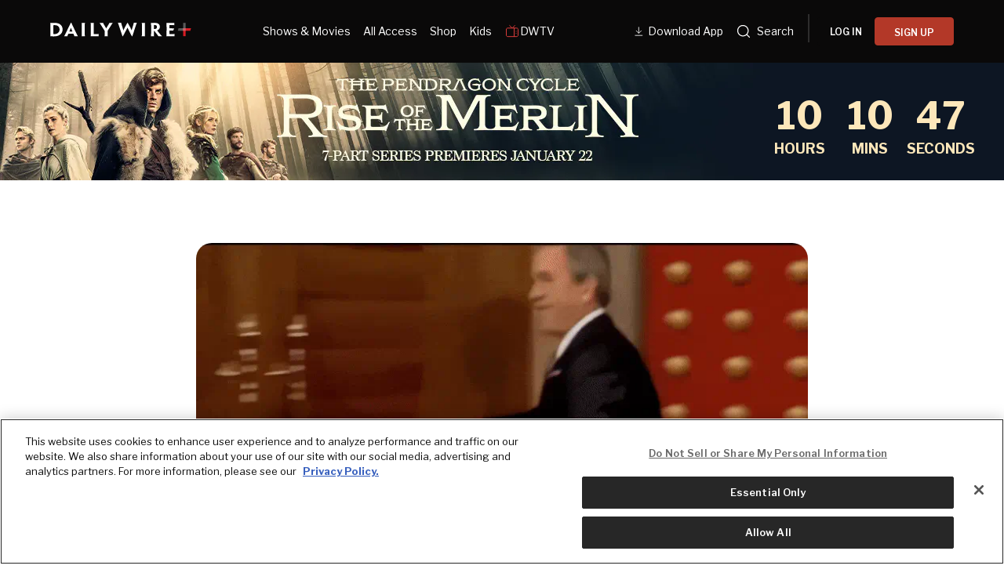

--- FILE ---
content_type: application/javascript; charset=UTF-8
request_url: https://www.dailywire.com/_next/static/chunks/9599-91bbe275dc08574d.js
body_size: 6684
content:
try{let e="undefined"!=typeof window?window:"undefined"!=typeof global?global:"undefined"!=typeof globalThis?globalThis:"undefined"!=typeof self?self:{},i=(new e.Error).stack;i&&(e._sentryDebugIds=e._sentryDebugIds||{},e._sentryDebugIds[i]="3db497bc-00c9-4219-a4aa-a43527423456",e._sentryDebugIdIdentifier="sentry-dbid-3db497bc-00c9-4219-a4aa-a43527423456")}catch(e){}(self.webpackChunk_N_E=self.webpackChunk_N_E||[]).push([[9599],{6718:(e,i,t)=>{"use strict";t.d(i,{Gr:()=>o,b7:()=>g,N_:()=>k,G$:()=>y});var n=t(2860);let o=(0,t(55729).forwardRef)((e,i)=>{let{href:t,...o}=e;return(0,n.Y)("a",{className:"external",href:t,ref:i,rel:"noopener noreferrer",target:"_blank",...o})});var l=t(70026),r=t(24170),a=t.n(r),d=t(33157),c=t(83508),s=t(49845),u=t(55513),m=t(19554),h=t(54219),p=t.n(h);let g=()=>{let e=!l.un&&!l.m0,i=e||l.m0,t=e||l.un;return(0,n.FD)("div",{className:p().root,children:[(0,n.Y)("div",{className:p().imgWrap,children:(0,n.Y)(a(),{height:375,layout:"responsive",src:"https://dailywireplus-v2.imgix.net/images/dailywire.com/dw_app_background.png",width:375})}),(0,n.FD)("div",{className:p().content,children:[(0,n.Y)(c.EY,{spacing:"none",variant:"pageHeading",children:"Get the App"}),(0,n.Y)(c.EY,{css:{color:"#8F8F8F",marginTop:4},spacing:"none",variant:"body",children:"We designed this feature specifically for our mobile app to give you the fastest, easiest, and best experience possible."}),(0,n.FD)("div",{className:p().buttonGroup,children:[(0,n.FD)(d.A,{href:u.Ct,onClick:()=>{(0,s.u4)("CTA Click",{destination:u.Ct,label:"Get it on Google Play",location:"Get The App Drawer",url:window.location.href})},style:{display:i?"block":"none"},children:[(0,n.Y)(a(),{"data-testid":"get-the-app-google-play",height:56,layout:"responsive",src:"/images/download-on-google-play.png",width:190}),(0,n.Y)("span",{css:m.Qg,children:"Get it on Google Play"})]},"google-app-link"),(0,n.FD)(d.A,{href:u.eC,onClick:()=>{(0,s.u4)("CTA Click",{destination:u.eC,label:"Download on the App Store",location:"Get The App Drawer",url:window.location.href})},style:{display:t?"block":"none"},children:[(0,n.Y)(a(),{"data-testid":"get-the-app-app-store",height:56,layout:"responsive",src:"/images/download-on-app-store.png",width:190}),(0,n.Y)("span",{css:m.Qg,children:"Download on the App Store"})]},"apple-app-link")]})]})]})};var v=t(32988),b=t.n(v),w=t(82203),f=t.n(w),_=t(81278);let k=e=>{var i;let{children:t,href:l,className:r,...a}=e,d=(0,_.useRouter)().asPath===l?"active":"";return null!==(i=null==l?void 0:l.startsWith("http"))&&void 0!==i&&i?(0,n.Y)(o,{className:b()(r,d),href:l,...a,children:t}):(0,n.Y)(f(),{href:l,passHref:!0,...a,legacyBehavior:!0,children:(0,n.Y)("a",{className:b()(r,d),children:t})})};t(85545);var Y=t(51652),C=t(15691);let y=e=>{let{title:i,url:t,image:o="".concat(u.W6,"/images/og-default.jpg"),imageWidth:l=800,imageHeight:r=600,includeMobileAppMeta:a=!1,description:d}=e,c=(0,C.xv)((0,C.QZ)(null!=d?d:u.b2),155);return(0,n.Y)(Y.bV,{additionalMetaTags:a?[{content:t,property:"al:ios:url"},{content:t,property:"al:android:url"},{content:t,name:"twitter:app:url:iphone"},{content:t,name:"twitter:app:url:ipad"},{content:t,name:"twitter:app:url:googleplay"}]:[],description:c,openGraph:{description:c,images:[{height:r,url:o,width:l}],title:i,url:t},title:i})}},16695:e=>{e.exports={root:"MediaHero_root___bBkS",gradient:"MediaHero_gradient__ChJFR",alignCenter:"MediaHero_alignCenter__3qujM",spacingNone:"MediaHero_spacingNone__uA55u",container:"MediaHero_container__pUaZf",bgImgWrap:"MediaHero_bgImgWrap__moyks",logoWrap:"MediaHero_logoWrap__MQD2a",content:"MediaHero_content__tyCsg"}},54219:e=>{e.exports={root:"GetTheApp_root__MB44g",buttonGroup:"GetTheApp_buttonGroup__HKycc",content:"GetTheApp_content__P8WEn",imgWrap:"GetTheApp_imgWrap__ek3FN"}},55683:e=>{e.exports={root:"PodcastShowCarousel_root__C0580",img:"PodcastShowCarousel_img__4_dSW",ListPagePodcastlabel:"PodcastShowCarousel_ListPagePodcastlabel__Cr1OK",titleWrap:"PodcastShowCarousel_titleWrap__4aiTR"}},56376:e=>{e.exports={description:"VideoPremiereBlock_description__Q_0nu",btn:"VideoPremiereBlock_btn__d9MmQ"}},59e3:e=>{e.exports={description:"ShowPremiereBlock_description__X0ks9",btn:"ShowPremiereBlock_btn__SoUcR"}},68016:(e,i,t)=>{"use strict";t.d(i,{t:()=>p});var n=t(2860),o=t(55729),l=t(63364),r=t(63281),a=t(32988),d=t.n(a),c=t(24170),s=t.n(c),u=t(83508),m=t(16695),h=t.n(m);let p=(0,o.memo)(e=>{let{children:i,backgroundImage:t,logo:a,title:c,alignItems:m="bottom",spacing:p="default",className:g="",withGradient:v=!1}=e,b=(0,l.A)("(min-width: 1000px)",!0),w=(0,o.useMemo)(()=>b?2520:1e3,[b]),f=(0,o.useMemo)(()=>b?945:525,[b]),_=(0,o.useMemo)(()=>b?"fill":"responsive",[b]),k=b?760:380,Y=b?256:128,C=t&&w&&f&&_;return(0,n.FD)("div",{className:d()(h().root,{[h().alignCenter]:"center"===m,[h().spacingNone]:"none"===p},g),children:[!0===v&&(0,n.Y)("div",{className:h().gradient}),(0,n.Y)("div",{className:h().bgImgWrap,children:C&&(0,n.Y)(s(),{alt:null!=c?c:"",height:f,layout:_,loader:e=>(0,r.Q)(e,{crop:"bottom",fit:"crop"}),objectFit:"cover",src:t,width:w})}),(0,n.Y)(u.mc,{className:h().container,spacing:"none",variant:"xxl",children:(0,n.FD)("div",{className:h().content,children:[a&&(0,n.Y)("div",{className:h().logoWrap,children:(0,n.Y)(s(),{alt:null!=c?c:"",height:Y,loader:e=>(0,r.Q)(e,{fit:"clip",h:Y.toString()}),objectFit:"contain",src:a,width:k})}),i]})})]})});p.displayName="MediaHero"},69599:(e,i,t)=>{"use strict";t.r(i),t.d(i,{ClipCarouselBlock:()=>a,ContinueListeningModule:()=>x,ContinueWatchingBlock:()=>Y,EpisodeCarouselBlock:()=>F,EpisodePremiereBlock:()=>I,HeadlinerBlock:()=>S,HighlightBlock:()=>H,ModularPageModules:()=>en,ShowCarouselBlock:()=>eo,ShowPremiereBlock:()=>ea,VideoCarouselBlock:()=>ed,VideoPremiereBlock:()=>eu});var n=t(2860),o=t(87829),l=t(85545),r=t(83508);let a=e=>{let{clips:i,title:t}=e;return i?(0,n.Y)(l.mc,{css:e=>({marginBottom:"2.5rem",marginTop:"2.5rem",[e.mq.tablet]:{marginBottom:"3.5rem",marginTop:"3.5rem"}}),children:(0,n.Y)(r.FN,{columns:4,kicker:t||"",mode:"dark",offsetControls:"16:9",tabletColumns:3,children:i.map(e=>{if(e)return(0,n.Y)("div",{children:(0,n.Y)(o.A,{clip:e})},e.id)})})}):null};var d=t(63281),c=t(24170),s=t.n(c),u=t(82203),m=t.n(u);let h=e=>{let{duration:i,image:t,link:o,title:r,watchTime:a}=e,c=a/i*100;return(0,n.Y)("article",{children:(0,n.Y)(m(),{href:o,legacyBehavior:!0,children:(0,n.FD)("a",{children:[(0,n.FD)("div",{css:{"&::before":{background:"rgba(0, 0, 0, 0.8) url(/svg/play-white.svg) center / 9px auto no-repeat",borderRadius:"100%",bottom:".5rem",content:'""',height:32,left:".5rem",position:"absolute",width:32},alignSelf:"flex-start",flexShrink:0,lineHeight:0,position:"relative"},children:[t&&(0,n.Y)(s(),{alt:r||"",height:294,loader:e=>(0,d.Q)(e,{ar:"16:9",fit:"crop"}),src:t,width:522}),c&&(0,n.Y)("div",{css:{backgroundColor:"rgb(255,255,255, .12)",bottom:-1,left:-1,overflow:"hidden",position:"absolute",right:0},children:(0,n.Y)("div",{css:e=>({background:e.colors.red,height:".25rem",width:c+"%"})})})]}),(0,n.Y)("div",{css:{marginTop:16},children:(0,n.Y)(l.DZ,{as:"h3",css:e=>({color:e.colors.white}),variant:"300",children:r})})]})})})};var p=t(58074),g=t(50299),v=t(50822),b=t(37937),w=function(e){return e.ContinueListeningModule="ContinueListeningModule",e.ContinueWatchingModule="ContinueWatchingModule",e}({});let f=e=>{let{isAuthenticated:i}=(0,p.WB)(),{getToken:t}=(0,b.r)();return(0,g.Ay)(i?[w.ContinueListeningModule,e]:null,async(e,i)=>{let n=await t();return(0,v.hv)(n).getContinueListeningModule({id:i})},{revalidateOnFocus:!1,revalidateOnMount:!0})};var _=t(55513);let k=e=>{let{isAuthenticated:i}=(0,p.WB)(),{getToken:t}=(0,b.r)();return(0,g.Ay)(i?[w.ContinueWatchingModule,e]:null,async()=>{let i=await t();if(!i)return[];let n=await fetch("".concat(_.bI,"/middleware/v2/getContinueWatchingComponent?moduleId=").concat(e),{headers:{Authorization:"Bearer ".concat(i)}});if(!n.ok)throw Error("Error fetching continue watching data: ".concat(n.status));let o=await n.json(),l=(null==o?void 0:o.items)||[];return 0===l.length?[]:l.map(e=>(function(e){let i=e.type;return"ShowEpisode"===i||"Episode"===i?function(e){var i,t,n;let o=e.showEpisode;if(!o)return null;let l=o.images,r=o.show;return{__typename:"ContinueWatchingEpisode",duration:o.duration||0,id:o.id||"",image:(null==l?void 0:null===(i=l.thumbnail)||void 0===i?void 0:i.land)||o.backgroundImage||"",publishedAt:o.publishedAt||"",showTitle:(null==r?void 0:r.title)||o.parentTitle||"",slug:o.slug||"",status:o.status||void 0,title:o.title||"",watchTime:null!==(n=null!==(t=o.progress)&&void 0!==t?t:o.watchTime)&&void 0!==n?n:0}}(e):"Video"===i?function(e){var i,t,n;let o=e.video;if(!o)return null;let l=o.images;return{__typename:"Video",duration:o.duration||0,id:o.id||"",image:(null==l?void 0:null===(i=l.thumbnail)||void 0===i?void 0:i.land)||o.backgroundImage||"",name:o.title||o.name||"",slug:o.slug||"",watchTime:null!==(n=null!==(t=o.progress)&&void 0!==t?t:o.watchTime)&&void 0!==n?n:0}}(e):null})(e)).filter(e=>null!==e)},{revalidateOnFocus:!1,revalidateOnMount:!0})},Y=e=>{let{id:i,title:t}=e,{isAuthenticated:o}=(0,p.WB)(),{data:a}=k(i);return o&&a&&a.length?(0,n.Y)(l.mc,{css:e=>({marginBottom:"2.5rem",marginTop:"2.5rem",[e.mq.tablet]:{marginBottom:"3.5rem",marginTop:"3.5rem"}}),children:(0,n.Y)(r.FN,{columns:4,kicker:t||"",mode:"dark",offsetControls:"16:9",tabletColumns:3,children:null==a?void 0:a.map(e=>{if(e&&"ContinueWatchingEpisode"===e.__typename){let{duration:i,image:t,slug:o,title:l,watchTime:r}=e;if(i&&t&&o&&l&&r)return(0,n.Y)("div",{children:(0,n.Y)(h,{duration:i,image:t,link:"/episode/".concat(o),title:l,watchTime:r})},"continue-watching-".concat(e.id))}if(e&&(null==e?void 0:e.__typename)==="Video"){let{duration:i,image:t,slug:o,name:l,watchTime:r}=e;if(i&&t&&o&&l&&r)return(0,n.Y)("div",{children:(0,n.Y)(h,{duration:i,image:t,link:"/videos/".concat(o),title:l,watchTime:r})},"continue-watching-".concat(e.id))}})})}):null};var C=t(55729),y=t(6718),P=t(55683),B=t.n(P);let x=(0,C.memo)(e=>{var i,t,o;let{moduleId:l,title:a}=e,{data:d}=f(l);return(null==d?void 0:null===(i=d.getContinueListeningModule)||void 0===i?void 0:i.items)&&(null==d?void 0:null===(o=d.getContinueListeningModule)||void 0===o?void 0:null===(t=o.items)||void 0===t?void 0:t.length)!==0?(0,n.Y)(r.mc,{variant:"xxl",children:(0,n.Y)(r.FN,{columns:6,kicker:a,mobileColumns:2.25,mode:"dark",offsetControls:"1:1",tabletColumns:4,children:d.getContinueListeningModule.items.map(e=>{if((null==e?void 0:e.__typename)==="ContinueListeningPodcastEpisode"){var i,t,o,l,r;return(0,n.Y)("div",{children:(0,n.FD)(y.N_,{href:"/podcasts/".concat(null===(i=e.podcast)||void 0===i?void 0:i.slug,"/").concat(e.slug),passHref:!0,children:[((null==e?void 0:e.thumbnail)||(null===(t=e.podcast)||void 0===t?void 0:t.coverImage))&&(0,n.Y)(s(),{alt:null!==(l=null==e?void 0:e.title)&&void 0!==l?l:"",className:B().img,css:{border:" 0.5px solid rgba(255, 255, 255, 0.11) !important",borderRadius:"9px",overflow:"hidden"},height:236,src:null!==(r=null==e?void 0:e.thumbnail)&&void 0!==r?r:null===(o=e.podcast)||void 0===o?void 0:o.coverImage,width:236}),(0,n.Y)("div",{className:B().ListPagePodcastlabel+" "+B().titleWrap,children:null==e?void 0:e.title})]})},e.id)}})})}):null});x.displayName="ContinueListeningModule";var D=t(88676);let F=e=>{let{episodes:i,title:t}=e;return i&&t?(0,n.Y)(l.mc,{css:e=>({marginBottom:"2.5rem",marginTop:"2.5rem",[e.mq.tablet]:{marginBottom:"3.5rem",marginTop:"3.5rem"}}),children:(0,n.Y)(r.FN,{columns:4,kicker:t,mode:"dark",offsetControls:"16:9",tabletColumns:3,children:i.map(e=>{if(e)return(0,n.Y)("div",{children:(0,n.Y)(D.A,{episode:e,position:0})},e.id)})})}):null};var N=t(32988),E=t.n(N),T=t(33536),A=t(68016),M=t(15691),W=t(93540),G=t.n(W);let I=e=>{let{episode:i,premiereImage:t}=e,o=(0,M.Nf)(null!=i&&!!i.scheduleAt&&i.scheduleAt),a=(null==i?void 0:i.scheduleAt)?null==i?void 0:i.scheduleAt:null==i?void 0:i.createdAt,c=(null==i?void 0:i.show.belongsTo)==="prageru",u=t||(null==i?void 0:i.image);if(!i)return null;if(t){var h,p;return(0,n.FD)(A.t,{backgroundImage:null!=u?u:"",logo:null!==(h=i.show.logoImage)&&void 0!==h?h:"",spacing:"none",title:null!==(p=i.show.name)&&void 0!==p?p:"",children:[(0,n.Y)(r.EY,{className:G().description,children:i.description}),(0,n.Y)(l.vx,{href:"/episode/".concat(i.slug),children:"View Details"})]})}return(0,n.Y)(r.mc,{className:E()(G().premiere__minimal,G().container),variant:"xxl",children:(0,n.FD)("div",{className:G().inner,children:[i.image&&(0,n.Y)("div",{className:G().imageWrap,children:(0,n.Y)(s(),{alt:i.title?i.title:"",height:445,loader:e=>(0,d.Q)(e,{ar:"16:9","corner-radius":8,fit:"crop",mask:"corners"}),src:i.image,width:792})}),(0,n.FD)("div",{className:G().contentWrap,children:[(0,n.Y)(l.DZ,{children:i.title}),(0,n.FD)("div",{className:G().byline,children:[c&&(0,n.Y)(r.EY,{spacing:"none",variant:"bodySmall",children:"PragerU"}),i.show.slug&&(0,n.Y)(m(),{href:"/show/".concat(i.show.slug),legacyBehavior:!0,children:(0,n.Y)("a",{children:(0,n.Y)(r.EY,{spacing:"none",variant:"bodySmall",children:i.show.name})})}),(0,n.FD)(r.EY,{spacing:"none",variant:"bodySmall",children:[o&&(0,n.Y)(l.In,{className:G().upcomingIcon,name:"CLOCK",size:16}),(0,T.GP)(new Date(a),"MMM d, yyyy"),o&&" at ".concat((0,T.GP)(new Date(i.scheduleAt),"h:mma"))]})]}),i.description&&(0,n.Y)(r.EY,{variant:"body",children:(0,M.xv)(i.description,155)}),(0,n.Y)("div",{css:{marginTop:"1.5rem"},children:(0,n.Y)(l.vx,{href:"/episode/".concat(i.slug),children:"View Details"})})]}),(null==i?void 0:i.image)&&(0,n.Y)("div",{className:G().bkgWrap,children:(0,n.Y)(s(),{alt:i.title?i.title:"",height:594,layout:"fill",loader:e=>(0,d.Q)(e,{ar:"16:9",blur:250,fit:"crop"}),objectFit:"cover",src:i.image,width:1056})})]})})},S=e=>{let{link:i,referenceSlug:t,referenceType:o,CTAText:a,title:d,description:c}=e,s=(0,M.Wq)({link:i,referenceSlug:t,referenceType:o});return(0,n.Y)(r.mc,{variant:"xxl",children:(0,n.FD)("div",{css:{margin:"0 auto",maxWidth:"32.5rem",textAlign:"center"},children:[(0,n.Y)(l.DZ,{css:e=>({color:e.colors.white}),variant:"800",children:d}),(0,n.Y)(l.fz,{css:e=>({color:e.colors.gray20,marginTop:".5rem"}),children:c}),s&&a&&(0,n.Y)(l.vx,{css:e=>({marginTop:"1rem",[e.mq.desktop]:{width:"auto"}}),href:s,children:a})]})})},H=e=>{let{link:i,referenceSlug:t,referenceType:o,CTAText:r,image:a,title:c,description:u}=e,m=(0,M.Wq)({link:i,referenceSlug:t,referenceType:o});return(0,n.FD)(l.mc,{className:"block-highlight",css:e=>({marginBottom:"2.5rem",marginTop:"2.5rem",maxWidth:e.widths[0],[e.mq.tablet]:{marginBottom:"3.5rem",marginTop:"3.5rem"},[e.mq.desktop]:{"&:nth-of-type(2n + 1)":{flexDirection:"row-reverse"},"&:nth-of-type(2n)":{flexDirection:"row"},display:"flex",justifyContent:"space-between"}}),variant:"xxl",children:[a&&(0,n.Y)("div",{css:e=>({lineHeight:0,marginBottom:"16px",overflow:"hidden",textAlign:"center",[e.mq.desktop]:{borderRadius:0,flex:"0 0 50%",marginBottom:"0px"}}),children:(0,n.Y)(s(),{alt:null!=c?c:"",height:466,loader:e=>(0,d.Q)(e,{fit:"crop"}),objectFit:"contain",src:a,width:700})}),(0,n.FD)("div",{css:e=>({textAlign:"center",[e.mq.desktop]:{margin:"auto auto",padding:"0 4%",textAlign:"left"},[e.mq.hd]:{padding:"0 6%"}}),children:[(0,n.Y)(l.DZ,{css:e=>({color:e.colors.white}),variant:"800",children:c}),(0,n.Y)(l.fz,{css:e=>({color:e.colors.gray5,marginTop:".5rem"}),children:u}),m&&r&&(0,n.Y)(l.vx,{css:{marginTop:"1.5rem"},href:m,variant:"secondary",children:r})]})]})};var L=t(71024),V=t.n(L);let Q=V()(()=>t.e(2618).then(t.bind(t,82618)).then(e=>e.PodcastShowCarousel),{loadableGenerated:{webpack:()=>[82618]}}),q=V()(()=>Promise.all([t.e(9437),t.e(5743)]).then(t.bind(t,35743)).then(e=>e.PodcastPremiere),{loadableGenerated:{webpack:()=>[35743]}}),R=V()(()=>Promise.all([t.e(1388),t.e(9437),t.e(5707),t.e(1226),t.e(2731),t.e(3992),t.e(150),t.e(7591),t.e(7770)]).then(t.bind(t,30758)).then(e=>e.PodcastEpisodeCarousel),{loadableGenerated:{webpack:()=>[30758]}}),O=V()(()=>Promise.all([t.e(1388),t.e(8701)]).then(t.bind(t,8701)).then(e=>e.PodcastEpisodePremiere),{loadableGenerated:{webpack:()=>[8701]},ssr:!1}),j=V()(()=>Promise.resolve().then(t.bind(t,69599)).then(e=>e.ContinueListeningModule),{loadableGenerated:{webpack:()=>[69599]},ssr:!1}),z=V()(()=>Promise.resolve().then(t.bind(t,69599)).then(e=>e.ClipCarouselBlock),{loadableGenerated:{webpack:()=>[69599]}}),Z=V()(()=>Promise.resolve().then(t.bind(t,69599)).then(e=>e.ContinueWatchingBlock),{loadableGenerated:{webpack:()=>[69599]},ssr:!1}),U=V()(()=>Promise.resolve().then(t.bind(t,69599)).then(e=>e.EpisodeCarouselBlock),{loadableGenerated:{webpack:()=>[69599]}}),K=V()(()=>Promise.resolve().then(t.bind(t,69599)).then(e=>e.EpisodePremiereBlock),{loadableGenerated:{webpack:()=>[69599]}}),X=V()(()=>Promise.resolve().then(t.bind(t,69599)).then(e=>e.HeadlinerBlock),{loadableGenerated:{webpack:()=>[69599]}}),J=V()(()=>Promise.resolve().then(t.bind(t,69599)).then(e=>e.HighlightBlock),{loadableGenerated:{webpack:()=>[69599]}}),$=V()(()=>Promise.resolve().then(t.bind(t,69599)).then(e=>e.ShowCarouselBlock),{loadableGenerated:{webpack:()=>[69599]}}),ee=V()(()=>Promise.resolve().then(t.bind(t,69599)).then(e=>e.ShowPremiereBlock),{loadableGenerated:{webpack:()=>[69599]}}),ei=V()(()=>Promise.resolve().then(t.bind(t,69599)).then(e=>e.VideoCarouselBlock),{loadableGenerated:{webpack:()=>[69599]}}),et=V()(()=>Promise.resolve().then(t.bind(t,69599)).then(e=>e.VideoPremiereBlock),{loadableGenerated:{webpack:()=>[69599]}}),en=e=>{let{modules:i}=e;return i?(0,n.Y)(n.FK,{children:i.map(e=>{var i,t,o,l,r,a,d;switch(null==e?void 0:e.__typename){case"EpisodePremiere":return(0,n.Y)(K,{...e},"module-".concat(e.id));case"EpisodeCarousel":return(0,n.Y)(U,{...e},"module-".concat(e.id));case"VideoPremiere":return(0,n.Y)(et,{...e},"module-".concat(e.id));case"VideoCarousel":return(0,n.Y)(ei,{...e},"module-".concat(e.id));case"ShowPremiere":return(0,n.Y)(ee,{...e},"module-".concat(e.id));case"ShowCarousel":return(0,n.Y)($,{...e},"module-".concat(e.id));case"ClipCarousel":return(0,n.Y)(z,{...e},"module-".concat(e.id));case"ContinueWatching":return(0,n.Y)(Z,{...e},"module-".concat(e.id));case"Highlight":return(0,n.Y)(J,{...e},"module-".concat(e.id));case"Headliner":return(0,n.Y)(X,{...e},"module-".concat(e.id));case"ContinueListening":if(!e.id||!e.title)return;return(0,n.Y)(j,{moduleId:e.id,title:e.title},"module-".concat(e.id));case"PodcastPremiere":{let t=e.podcast;if(!t)return null;return(0,n.Y)(q,{backgroundImage:t.backgroundImage,description:null!==(i=t.description)&&void 0!==i?i:"",logo:t.logoImage,name:t.name,premiereImage:e.premiereImage,url:"/podcasts/".concat(t.slug)},"module-".concat(e.id))}case"PodcastCarousel":if(!e.podcasts)return null;return(0,n.Y)(Q,{podcasts:e.podcasts,title:null!==(t=e.title)&&void 0!==t?t:""},"module-".concat(e.id));case"PodcastEpisodeCarousel":if(!e.podcastEpisodes)return null;return(0,n.Y)(R,{episodes:e.podcastEpisodes,title:null!==(o=e.title)&&void 0!==o?o:""},"module-".concat(e.id));case"PodcastEpisodePremiere":{let i=e.podcastEpisode,t=(null==e?void 0:e.premiereImage)||(null==i?void 0:i.thumbnail)||(null==i?void 0:i.podcast.coverImage);if(!i)return null;return(0,n.Y)(O,{date:null!==(l=i.scheduleAt)&&void 0!==l?l:i.publishDate,description:null!==(r=i.description)&&void 0!==r?r:"",duration:null!==(a=i.duration)&&void 0!==a?a:0,image:t,showName:i.podcast.name,title:null!==(d=i.title)&&void 0!==d?d:"",url:"/podcasts/".concat(i.podcast.slug,"/").concat(i.slug)},"podcast-episode-premiere-".concat(e.id))}default:return null}})}):null},eo=e=>{let{orientation:i,shows:t,title:o}=e;if(!t)return null;let a="PORTRAIT"===i;return(0,n.Y)(l.mc,{css:e=>({marginBottom:"2.5rem",marginTop:"2.5rem",[e.mq.tablet]:{marginBottom:"3.5rem",marginTop:"3.5rem"}}),children:(0,n.Y)(r.FN,{columns:a?5:4,kicker:o||"",mobileColumns:a?2.5:1.5,mode:"dark",tabletColumns:3,children:t.map(e=>{if(e&&(e.portraitImage||e.image)){let i=a?e.portraitImage:e.image;if(i)return(0,n.Y)("div",{children:(0,n.Y)(m(),{href:"/show/".concat(e.slug),legacyBehavior:!0,children:(0,n.Y)("a",{children:(0,n.Y)(s(),{alt:e.name,height:a?480:340,loader:e=>(0,d.Q)(e,{ar:a?"270:480":"16:9",fit:"crop"}),src:i,title:e.name,width:a?270:604})})})},"all-shows-slide-show-".concat(e.id))}})})})};var el=t(59e3),er=t.n(el);let ea=e=>{var i;let{show:t,premiereImage:o}=e,a=o||(null==t?void 0:t.backgroundImage);return t&&(o||t.image)?(0,n.FD)(A.t,{backgroundImage:null!=a?a:"",logo:null!==(i=t.logoImage)&&void 0!==i?i:"",spacing:"none",title:t.name,children:[(0,n.Y)(r.EY,{className:er().description,children:t.description}),(0,n.Y)(l.vx,{className:er().btn,href:"/show/".concat(t.slug),children:"View Details"})]}):null};ea.displayName="ShowPremiereBlock";let ed=e=>{let{videos:i,title:t}=e;return i?(0,n.Y)(l.mc,{css:e=>({marginBottom:"2.5rem",marginTop:"2.5rem",[e.mq.tablet]:{marginBottom:"3.5rem",marginTop:"3.5rem"}}),children:(0,n.Y)(r.FN,{columns:4,kicker:t||"",mode:"dark",tabletColumns:3,children:i.map(e=>{if(e){var i,t;return(0,n.Y)("div",{children:(0,n.Y)(m(),{href:"/videos/".concat(e.slug),legacyBehavior:!0,children:(0,n.Y)("a",{css:{display:"block",lineHeight:0},children:e.image&&(0,n.Y)(s(),{alt:null!==(i=e.name)&&void 0!==i?i:"",height:191,loader:e=>(0,d.Q)(e,{ar:"16:9",fit:"crop"}),src:e.image,title:null!==(t=e.name)&&void 0!==t?t:"",width:340})})})},"videos-".concat(e.id))}})})}):null};var ec=t(56376),es=t.n(ec);let eu=e=>{var i,t;let{video:o,premiereImage:a}=e,d=a||(null==o?void 0:o.image);return o&&(a||o.image)?(0,n.FD)(A.t,{backgroundImage:null!=d?d:"",logo:null!==(i=o.logoImage)&&void 0!==i?i:"",spacing:"none",title:null!==(t=o.name)&&void 0!==t?t:"",children:[(0,n.Y)(r.EY,{className:es().description,children:o.description}),(0,n.Y)(l.vx,{className:es().btn,href:"/videos/".concat(o.slug),children:"View Details"})]}):null};eu.displayName="VideoPremiereBlock"},88676:(e,i,t)=>{"use strict";t.d(i,{A:()=>m});var n=t(2860),o=t(63281),l=t(33536),r=t(24170),a=t.n(r),d=t(82203),c=t.n(d),s=t(85545),u=t(15691);let m=e=>{var i,t,r;let{episode:d,hideShowName:m,position:h,onClick:p}=e,g=(0,u.Nf)(null!==(r=d.scheduledAt)&&void 0!==r?r:""),v=new URLSearchParams({elementPosition:h+"",row:"1",rowType:"Horizontal Show Episodes Carousel"}).toString();return(0,n.Y)("article",{onClick:()=>{null==p||p(d)},children:(0,n.Y)(c(),{as:"/episode/".concat(d.slug,"?").concat(v),href:"/episode/[slug]",legacyBehavior:!0,passHref:!0,children:(0,n.FD)("a",{children:[(0,n.Y)("div",{css:{alignSelf:"flex-start",border:"0.5px solid rgba(11, 11, 17, 0.11)",borderRadius:"15px",flexShrink:0,lineHeight:0,position:"relative"},children:(null==d?void 0:d.images)&&(0,n.Y)(a(),{alt:d.title||"",css:{borderRadius:"15px"},height:294,loader:e=>(0,o.Q)(e,{ar:"16:9",fit:"crop"}),src:null==d?void 0:null===(t=d.images)||void 0===t?void 0:null===(i=t.thumbnail)||void 0===i?void 0:i.land,width:522})}),(0,n.FD)("div",{css:{marginTop:16},children:[(0,n.Y)(s.DZ,{as:"h3",css:{"-webkit-box-orient":"vertical","-webkit-line-clamp":"1",color:"#949494",display:"-webkit-box",fontFamily:"Libre Franklin",fontSize:"14px",overflow:"hidden",textAlign:"center",textOverflow:"ellipsis"},variant:"300",children:d.title}),(0,n.FD)(s.EY,{as:"div",css:e=>({color:e.colors.gray40,fontFamily:"Libre Franklin",marginTop:8,overflow:"hidden",textAlign:"center",textOverflow:"ellipsis",whiteSpace:"nowrap"}),variant:"100",children:[d.show&&!m&&(0,n.FD)("span",{children:[d.show.title," ",(0,n.Y)("span",{css:{fontSize:8,lineHeight:"1rem",margin:"0 .25rem",verticalAlign:"top"},children:"•"})," "]}),g&&(0,n.Y)(s.In,{css:{color:"#2F78D2",marginRight:"8px"},name:"CLOCK",size:16}),(0,l.GP)(new Date((null==d?void 0:d.scheduledAt)||(null==d?void 0:d.publishedAt)||d.createdAt),"MMM d, yyyy"),g&&d.scheduledAt&&(0,l.GP)(new Date(d.scheduledAt)," 'at' h:mma")]})]})]})})})}},93540:e=>{e.exports={description:"EpisodePremiereBlock_description__mY8BD",btn:"EpisodePremiereBlock_btn__U5Qc2",premiere__minimal:"EpisodePremiereBlock_premiere__minimal__LVgE4",inner:"EpisodePremiereBlock_inner__HOYUL",imageWrap:"EpisodePremiereBlock_imageWrap__Shmw2",contentWrap:"EpisodePremiereBlock_contentWrap__AM6Vk",byline:"EpisodePremiereBlock_byline__jMux7",upcomingIcon:"EpisodePremiereBlock_upcomingIcon___pFq2",bkgWrap:"EpisodePremiereBlock_bkgWrap__DFMoX",container:"EpisodePremiereBlock_container__CSTeG"}}}]);